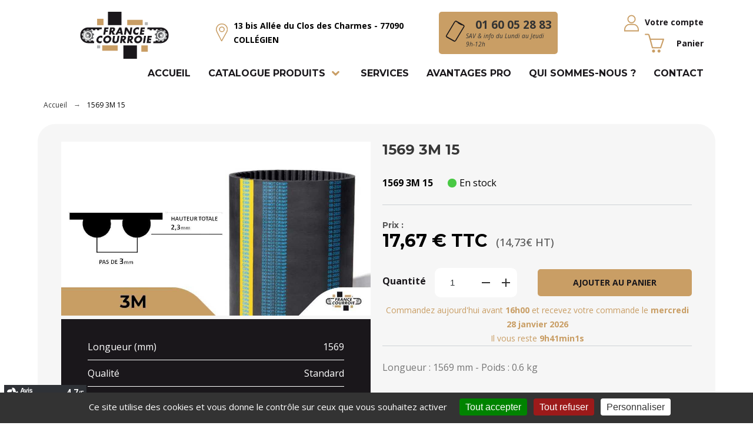

--- FILE ---
content_type: text/html; charset=utf-8
request_url: https://www.google.com/recaptcha/api2/anchor?ar=1&k=6LfN9q0UAAAAAAiMd2Zc_vgSAvrHlP4pRW8SkxWA&co=aHR0cHM6Ly93d3cuZnJhbmNlY291cnJvaWUuY29tOjQ0Mw..&hl=fr&v=PoyoqOPhxBO7pBk68S4YbpHZ&size=invisible&anchor-ms=20000&execute-ms=30000&cb=1budgfht8o7f
body_size: 48665
content:
<!DOCTYPE HTML><html dir="ltr" lang="fr"><head><meta http-equiv="Content-Type" content="text/html; charset=UTF-8">
<meta http-equiv="X-UA-Compatible" content="IE=edge">
<title>reCAPTCHA</title>
<style type="text/css">
/* cyrillic-ext */
@font-face {
  font-family: 'Roboto';
  font-style: normal;
  font-weight: 400;
  font-stretch: 100%;
  src: url(//fonts.gstatic.com/s/roboto/v48/KFO7CnqEu92Fr1ME7kSn66aGLdTylUAMa3GUBHMdazTgWw.woff2) format('woff2');
  unicode-range: U+0460-052F, U+1C80-1C8A, U+20B4, U+2DE0-2DFF, U+A640-A69F, U+FE2E-FE2F;
}
/* cyrillic */
@font-face {
  font-family: 'Roboto';
  font-style: normal;
  font-weight: 400;
  font-stretch: 100%;
  src: url(//fonts.gstatic.com/s/roboto/v48/KFO7CnqEu92Fr1ME7kSn66aGLdTylUAMa3iUBHMdazTgWw.woff2) format('woff2');
  unicode-range: U+0301, U+0400-045F, U+0490-0491, U+04B0-04B1, U+2116;
}
/* greek-ext */
@font-face {
  font-family: 'Roboto';
  font-style: normal;
  font-weight: 400;
  font-stretch: 100%;
  src: url(//fonts.gstatic.com/s/roboto/v48/KFO7CnqEu92Fr1ME7kSn66aGLdTylUAMa3CUBHMdazTgWw.woff2) format('woff2');
  unicode-range: U+1F00-1FFF;
}
/* greek */
@font-face {
  font-family: 'Roboto';
  font-style: normal;
  font-weight: 400;
  font-stretch: 100%;
  src: url(//fonts.gstatic.com/s/roboto/v48/KFO7CnqEu92Fr1ME7kSn66aGLdTylUAMa3-UBHMdazTgWw.woff2) format('woff2');
  unicode-range: U+0370-0377, U+037A-037F, U+0384-038A, U+038C, U+038E-03A1, U+03A3-03FF;
}
/* math */
@font-face {
  font-family: 'Roboto';
  font-style: normal;
  font-weight: 400;
  font-stretch: 100%;
  src: url(//fonts.gstatic.com/s/roboto/v48/KFO7CnqEu92Fr1ME7kSn66aGLdTylUAMawCUBHMdazTgWw.woff2) format('woff2');
  unicode-range: U+0302-0303, U+0305, U+0307-0308, U+0310, U+0312, U+0315, U+031A, U+0326-0327, U+032C, U+032F-0330, U+0332-0333, U+0338, U+033A, U+0346, U+034D, U+0391-03A1, U+03A3-03A9, U+03B1-03C9, U+03D1, U+03D5-03D6, U+03F0-03F1, U+03F4-03F5, U+2016-2017, U+2034-2038, U+203C, U+2040, U+2043, U+2047, U+2050, U+2057, U+205F, U+2070-2071, U+2074-208E, U+2090-209C, U+20D0-20DC, U+20E1, U+20E5-20EF, U+2100-2112, U+2114-2115, U+2117-2121, U+2123-214F, U+2190, U+2192, U+2194-21AE, U+21B0-21E5, U+21F1-21F2, U+21F4-2211, U+2213-2214, U+2216-22FF, U+2308-230B, U+2310, U+2319, U+231C-2321, U+2336-237A, U+237C, U+2395, U+239B-23B7, U+23D0, U+23DC-23E1, U+2474-2475, U+25AF, U+25B3, U+25B7, U+25BD, U+25C1, U+25CA, U+25CC, U+25FB, U+266D-266F, U+27C0-27FF, U+2900-2AFF, U+2B0E-2B11, U+2B30-2B4C, U+2BFE, U+3030, U+FF5B, U+FF5D, U+1D400-1D7FF, U+1EE00-1EEFF;
}
/* symbols */
@font-face {
  font-family: 'Roboto';
  font-style: normal;
  font-weight: 400;
  font-stretch: 100%;
  src: url(//fonts.gstatic.com/s/roboto/v48/KFO7CnqEu92Fr1ME7kSn66aGLdTylUAMaxKUBHMdazTgWw.woff2) format('woff2');
  unicode-range: U+0001-000C, U+000E-001F, U+007F-009F, U+20DD-20E0, U+20E2-20E4, U+2150-218F, U+2190, U+2192, U+2194-2199, U+21AF, U+21E6-21F0, U+21F3, U+2218-2219, U+2299, U+22C4-22C6, U+2300-243F, U+2440-244A, U+2460-24FF, U+25A0-27BF, U+2800-28FF, U+2921-2922, U+2981, U+29BF, U+29EB, U+2B00-2BFF, U+4DC0-4DFF, U+FFF9-FFFB, U+10140-1018E, U+10190-1019C, U+101A0, U+101D0-101FD, U+102E0-102FB, U+10E60-10E7E, U+1D2C0-1D2D3, U+1D2E0-1D37F, U+1F000-1F0FF, U+1F100-1F1AD, U+1F1E6-1F1FF, U+1F30D-1F30F, U+1F315, U+1F31C, U+1F31E, U+1F320-1F32C, U+1F336, U+1F378, U+1F37D, U+1F382, U+1F393-1F39F, U+1F3A7-1F3A8, U+1F3AC-1F3AF, U+1F3C2, U+1F3C4-1F3C6, U+1F3CA-1F3CE, U+1F3D4-1F3E0, U+1F3ED, U+1F3F1-1F3F3, U+1F3F5-1F3F7, U+1F408, U+1F415, U+1F41F, U+1F426, U+1F43F, U+1F441-1F442, U+1F444, U+1F446-1F449, U+1F44C-1F44E, U+1F453, U+1F46A, U+1F47D, U+1F4A3, U+1F4B0, U+1F4B3, U+1F4B9, U+1F4BB, U+1F4BF, U+1F4C8-1F4CB, U+1F4D6, U+1F4DA, U+1F4DF, U+1F4E3-1F4E6, U+1F4EA-1F4ED, U+1F4F7, U+1F4F9-1F4FB, U+1F4FD-1F4FE, U+1F503, U+1F507-1F50B, U+1F50D, U+1F512-1F513, U+1F53E-1F54A, U+1F54F-1F5FA, U+1F610, U+1F650-1F67F, U+1F687, U+1F68D, U+1F691, U+1F694, U+1F698, U+1F6AD, U+1F6B2, U+1F6B9-1F6BA, U+1F6BC, U+1F6C6-1F6CF, U+1F6D3-1F6D7, U+1F6E0-1F6EA, U+1F6F0-1F6F3, U+1F6F7-1F6FC, U+1F700-1F7FF, U+1F800-1F80B, U+1F810-1F847, U+1F850-1F859, U+1F860-1F887, U+1F890-1F8AD, U+1F8B0-1F8BB, U+1F8C0-1F8C1, U+1F900-1F90B, U+1F93B, U+1F946, U+1F984, U+1F996, U+1F9E9, U+1FA00-1FA6F, U+1FA70-1FA7C, U+1FA80-1FA89, U+1FA8F-1FAC6, U+1FACE-1FADC, U+1FADF-1FAE9, U+1FAF0-1FAF8, U+1FB00-1FBFF;
}
/* vietnamese */
@font-face {
  font-family: 'Roboto';
  font-style: normal;
  font-weight: 400;
  font-stretch: 100%;
  src: url(//fonts.gstatic.com/s/roboto/v48/KFO7CnqEu92Fr1ME7kSn66aGLdTylUAMa3OUBHMdazTgWw.woff2) format('woff2');
  unicode-range: U+0102-0103, U+0110-0111, U+0128-0129, U+0168-0169, U+01A0-01A1, U+01AF-01B0, U+0300-0301, U+0303-0304, U+0308-0309, U+0323, U+0329, U+1EA0-1EF9, U+20AB;
}
/* latin-ext */
@font-face {
  font-family: 'Roboto';
  font-style: normal;
  font-weight: 400;
  font-stretch: 100%;
  src: url(//fonts.gstatic.com/s/roboto/v48/KFO7CnqEu92Fr1ME7kSn66aGLdTylUAMa3KUBHMdazTgWw.woff2) format('woff2');
  unicode-range: U+0100-02BA, U+02BD-02C5, U+02C7-02CC, U+02CE-02D7, U+02DD-02FF, U+0304, U+0308, U+0329, U+1D00-1DBF, U+1E00-1E9F, U+1EF2-1EFF, U+2020, U+20A0-20AB, U+20AD-20C0, U+2113, U+2C60-2C7F, U+A720-A7FF;
}
/* latin */
@font-face {
  font-family: 'Roboto';
  font-style: normal;
  font-weight: 400;
  font-stretch: 100%;
  src: url(//fonts.gstatic.com/s/roboto/v48/KFO7CnqEu92Fr1ME7kSn66aGLdTylUAMa3yUBHMdazQ.woff2) format('woff2');
  unicode-range: U+0000-00FF, U+0131, U+0152-0153, U+02BB-02BC, U+02C6, U+02DA, U+02DC, U+0304, U+0308, U+0329, U+2000-206F, U+20AC, U+2122, U+2191, U+2193, U+2212, U+2215, U+FEFF, U+FFFD;
}
/* cyrillic-ext */
@font-face {
  font-family: 'Roboto';
  font-style: normal;
  font-weight: 500;
  font-stretch: 100%;
  src: url(//fonts.gstatic.com/s/roboto/v48/KFO7CnqEu92Fr1ME7kSn66aGLdTylUAMa3GUBHMdazTgWw.woff2) format('woff2');
  unicode-range: U+0460-052F, U+1C80-1C8A, U+20B4, U+2DE0-2DFF, U+A640-A69F, U+FE2E-FE2F;
}
/* cyrillic */
@font-face {
  font-family: 'Roboto';
  font-style: normal;
  font-weight: 500;
  font-stretch: 100%;
  src: url(//fonts.gstatic.com/s/roboto/v48/KFO7CnqEu92Fr1ME7kSn66aGLdTylUAMa3iUBHMdazTgWw.woff2) format('woff2');
  unicode-range: U+0301, U+0400-045F, U+0490-0491, U+04B0-04B1, U+2116;
}
/* greek-ext */
@font-face {
  font-family: 'Roboto';
  font-style: normal;
  font-weight: 500;
  font-stretch: 100%;
  src: url(//fonts.gstatic.com/s/roboto/v48/KFO7CnqEu92Fr1ME7kSn66aGLdTylUAMa3CUBHMdazTgWw.woff2) format('woff2');
  unicode-range: U+1F00-1FFF;
}
/* greek */
@font-face {
  font-family: 'Roboto';
  font-style: normal;
  font-weight: 500;
  font-stretch: 100%;
  src: url(//fonts.gstatic.com/s/roboto/v48/KFO7CnqEu92Fr1ME7kSn66aGLdTylUAMa3-UBHMdazTgWw.woff2) format('woff2');
  unicode-range: U+0370-0377, U+037A-037F, U+0384-038A, U+038C, U+038E-03A1, U+03A3-03FF;
}
/* math */
@font-face {
  font-family: 'Roboto';
  font-style: normal;
  font-weight: 500;
  font-stretch: 100%;
  src: url(//fonts.gstatic.com/s/roboto/v48/KFO7CnqEu92Fr1ME7kSn66aGLdTylUAMawCUBHMdazTgWw.woff2) format('woff2');
  unicode-range: U+0302-0303, U+0305, U+0307-0308, U+0310, U+0312, U+0315, U+031A, U+0326-0327, U+032C, U+032F-0330, U+0332-0333, U+0338, U+033A, U+0346, U+034D, U+0391-03A1, U+03A3-03A9, U+03B1-03C9, U+03D1, U+03D5-03D6, U+03F0-03F1, U+03F4-03F5, U+2016-2017, U+2034-2038, U+203C, U+2040, U+2043, U+2047, U+2050, U+2057, U+205F, U+2070-2071, U+2074-208E, U+2090-209C, U+20D0-20DC, U+20E1, U+20E5-20EF, U+2100-2112, U+2114-2115, U+2117-2121, U+2123-214F, U+2190, U+2192, U+2194-21AE, U+21B0-21E5, U+21F1-21F2, U+21F4-2211, U+2213-2214, U+2216-22FF, U+2308-230B, U+2310, U+2319, U+231C-2321, U+2336-237A, U+237C, U+2395, U+239B-23B7, U+23D0, U+23DC-23E1, U+2474-2475, U+25AF, U+25B3, U+25B7, U+25BD, U+25C1, U+25CA, U+25CC, U+25FB, U+266D-266F, U+27C0-27FF, U+2900-2AFF, U+2B0E-2B11, U+2B30-2B4C, U+2BFE, U+3030, U+FF5B, U+FF5D, U+1D400-1D7FF, U+1EE00-1EEFF;
}
/* symbols */
@font-face {
  font-family: 'Roboto';
  font-style: normal;
  font-weight: 500;
  font-stretch: 100%;
  src: url(//fonts.gstatic.com/s/roboto/v48/KFO7CnqEu92Fr1ME7kSn66aGLdTylUAMaxKUBHMdazTgWw.woff2) format('woff2');
  unicode-range: U+0001-000C, U+000E-001F, U+007F-009F, U+20DD-20E0, U+20E2-20E4, U+2150-218F, U+2190, U+2192, U+2194-2199, U+21AF, U+21E6-21F0, U+21F3, U+2218-2219, U+2299, U+22C4-22C6, U+2300-243F, U+2440-244A, U+2460-24FF, U+25A0-27BF, U+2800-28FF, U+2921-2922, U+2981, U+29BF, U+29EB, U+2B00-2BFF, U+4DC0-4DFF, U+FFF9-FFFB, U+10140-1018E, U+10190-1019C, U+101A0, U+101D0-101FD, U+102E0-102FB, U+10E60-10E7E, U+1D2C0-1D2D3, U+1D2E0-1D37F, U+1F000-1F0FF, U+1F100-1F1AD, U+1F1E6-1F1FF, U+1F30D-1F30F, U+1F315, U+1F31C, U+1F31E, U+1F320-1F32C, U+1F336, U+1F378, U+1F37D, U+1F382, U+1F393-1F39F, U+1F3A7-1F3A8, U+1F3AC-1F3AF, U+1F3C2, U+1F3C4-1F3C6, U+1F3CA-1F3CE, U+1F3D4-1F3E0, U+1F3ED, U+1F3F1-1F3F3, U+1F3F5-1F3F7, U+1F408, U+1F415, U+1F41F, U+1F426, U+1F43F, U+1F441-1F442, U+1F444, U+1F446-1F449, U+1F44C-1F44E, U+1F453, U+1F46A, U+1F47D, U+1F4A3, U+1F4B0, U+1F4B3, U+1F4B9, U+1F4BB, U+1F4BF, U+1F4C8-1F4CB, U+1F4D6, U+1F4DA, U+1F4DF, U+1F4E3-1F4E6, U+1F4EA-1F4ED, U+1F4F7, U+1F4F9-1F4FB, U+1F4FD-1F4FE, U+1F503, U+1F507-1F50B, U+1F50D, U+1F512-1F513, U+1F53E-1F54A, U+1F54F-1F5FA, U+1F610, U+1F650-1F67F, U+1F687, U+1F68D, U+1F691, U+1F694, U+1F698, U+1F6AD, U+1F6B2, U+1F6B9-1F6BA, U+1F6BC, U+1F6C6-1F6CF, U+1F6D3-1F6D7, U+1F6E0-1F6EA, U+1F6F0-1F6F3, U+1F6F7-1F6FC, U+1F700-1F7FF, U+1F800-1F80B, U+1F810-1F847, U+1F850-1F859, U+1F860-1F887, U+1F890-1F8AD, U+1F8B0-1F8BB, U+1F8C0-1F8C1, U+1F900-1F90B, U+1F93B, U+1F946, U+1F984, U+1F996, U+1F9E9, U+1FA00-1FA6F, U+1FA70-1FA7C, U+1FA80-1FA89, U+1FA8F-1FAC6, U+1FACE-1FADC, U+1FADF-1FAE9, U+1FAF0-1FAF8, U+1FB00-1FBFF;
}
/* vietnamese */
@font-face {
  font-family: 'Roboto';
  font-style: normal;
  font-weight: 500;
  font-stretch: 100%;
  src: url(//fonts.gstatic.com/s/roboto/v48/KFO7CnqEu92Fr1ME7kSn66aGLdTylUAMa3OUBHMdazTgWw.woff2) format('woff2');
  unicode-range: U+0102-0103, U+0110-0111, U+0128-0129, U+0168-0169, U+01A0-01A1, U+01AF-01B0, U+0300-0301, U+0303-0304, U+0308-0309, U+0323, U+0329, U+1EA0-1EF9, U+20AB;
}
/* latin-ext */
@font-face {
  font-family: 'Roboto';
  font-style: normal;
  font-weight: 500;
  font-stretch: 100%;
  src: url(//fonts.gstatic.com/s/roboto/v48/KFO7CnqEu92Fr1ME7kSn66aGLdTylUAMa3KUBHMdazTgWw.woff2) format('woff2');
  unicode-range: U+0100-02BA, U+02BD-02C5, U+02C7-02CC, U+02CE-02D7, U+02DD-02FF, U+0304, U+0308, U+0329, U+1D00-1DBF, U+1E00-1E9F, U+1EF2-1EFF, U+2020, U+20A0-20AB, U+20AD-20C0, U+2113, U+2C60-2C7F, U+A720-A7FF;
}
/* latin */
@font-face {
  font-family: 'Roboto';
  font-style: normal;
  font-weight: 500;
  font-stretch: 100%;
  src: url(//fonts.gstatic.com/s/roboto/v48/KFO7CnqEu92Fr1ME7kSn66aGLdTylUAMa3yUBHMdazQ.woff2) format('woff2');
  unicode-range: U+0000-00FF, U+0131, U+0152-0153, U+02BB-02BC, U+02C6, U+02DA, U+02DC, U+0304, U+0308, U+0329, U+2000-206F, U+20AC, U+2122, U+2191, U+2193, U+2212, U+2215, U+FEFF, U+FFFD;
}
/* cyrillic-ext */
@font-face {
  font-family: 'Roboto';
  font-style: normal;
  font-weight: 900;
  font-stretch: 100%;
  src: url(//fonts.gstatic.com/s/roboto/v48/KFO7CnqEu92Fr1ME7kSn66aGLdTylUAMa3GUBHMdazTgWw.woff2) format('woff2');
  unicode-range: U+0460-052F, U+1C80-1C8A, U+20B4, U+2DE0-2DFF, U+A640-A69F, U+FE2E-FE2F;
}
/* cyrillic */
@font-face {
  font-family: 'Roboto';
  font-style: normal;
  font-weight: 900;
  font-stretch: 100%;
  src: url(//fonts.gstatic.com/s/roboto/v48/KFO7CnqEu92Fr1ME7kSn66aGLdTylUAMa3iUBHMdazTgWw.woff2) format('woff2');
  unicode-range: U+0301, U+0400-045F, U+0490-0491, U+04B0-04B1, U+2116;
}
/* greek-ext */
@font-face {
  font-family: 'Roboto';
  font-style: normal;
  font-weight: 900;
  font-stretch: 100%;
  src: url(//fonts.gstatic.com/s/roboto/v48/KFO7CnqEu92Fr1ME7kSn66aGLdTylUAMa3CUBHMdazTgWw.woff2) format('woff2');
  unicode-range: U+1F00-1FFF;
}
/* greek */
@font-face {
  font-family: 'Roboto';
  font-style: normal;
  font-weight: 900;
  font-stretch: 100%;
  src: url(//fonts.gstatic.com/s/roboto/v48/KFO7CnqEu92Fr1ME7kSn66aGLdTylUAMa3-UBHMdazTgWw.woff2) format('woff2');
  unicode-range: U+0370-0377, U+037A-037F, U+0384-038A, U+038C, U+038E-03A1, U+03A3-03FF;
}
/* math */
@font-face {
  font-family: 'Roboto';
  font-style: normal;
  font-weight: 900;
  font-stretch: 100%;
  src: url(//fonts.gstatic.com/s/roboto/v48/KFO7CnqEu92Fr1ME7kSn66aGLdTylUAMawCUBHMdazTgWw.woff2) format('woff2');
  unicode-range: U+0302-0303, U+0305, U+0307-0308, U+0310, U+0312, U+0315, U+031A, U+0326-0327, U+032C, U+032F-0330, U+0332-0333, U+0338, U+033A, U+0346, U+034D, U+0391-03A1, U+03A3-03A9, U+03B1-03C9, U+03D1, U+03D5-03D6, U+03F0-03F1, U+03F4-03F5, U+2016-2017, U+2034-2038, U+203C, U+2040, U+2043, U+2047, U+2050, U+2057, U+205F, U+2070-2071, U+2074-208E, U+2090-209C, U+20D0-20DC, U+20E1, U+20E5-20EF, U+2100-2112, U+2114-2115, U+2117-2121, U+2123-214F, U+2190, U+2192, U+2194-21AE, U+21B0-21E5, U+21F1-21F2, U+21F4-2211, U+2213-2214, U+2216-22FF, U+2308-230B, U+2310, U+2319, U+231C-2321, U+2336-237A, U+237C, U+2395, U+239B-23B7, U+23D0, U+23DC-23E1, U+2474-2475, U+25AF, U+25B3, U+25B7, U+25BD, U+25C1, U+25CA, U+25CC, U+25FB, U+266D-266F, U+27C0-27FF, U+2900-2AFF, U+2B0E-2B11, U+2B30-2B4C, U+2BFE, U+3030, U+FF5B, U+FF5D, U+1D400-1D7FF, U+1EE00-1EEFF;
}
/* symbols */
@font-face {
  font-family: 'Roboto';
  font-style: normal;
  font-weight: 900;
  font-stretch: 100%;
  src: url(//fonts.gstatic.com/s/roboto/v48/KFO7CnqEu92Fr1ME7kSn66aGLdTylUAMaxKUBHMdazTgWw.woff2) format('woff2');
  unicode-range: U+0001-000C, U+000E-001F, U+007F-009F, U+20DD-20E0, U+20E2-20E4, U+2150-218F, U+2190, U+2192, U+2194-2199, U+21AF, U+21E6-21F0, U+21F3, U+2218-2219, U+2299, U+22C4-22C6, U+2300-243F, U+2440-244A, U+2460-24FF, U+25A0-27BF, U+2800-28FF, U+2921-2922, U+2981, U+29BF, U+29EB, U+2B00-2BFF, U+4DC0-4DFF, U+FFF9-FFFB, U+10140-1018E, U+10190-1019C, U+101A0, U+101D0-101FD, U+102E0-102FB, U+10E60-10E7E, U+1D2C0-1D2D3, U+1D2E0-1D37F, U+1F000-1F0FF, U+1F100-1F1AD, U+1F1E6-1F1FF, U+1F30D-1F30F, U+1F315, U+1F31C, U+1F31E, U+1F320-1F32C, U+1F336, U+1F378, U+1F37D, U+1F382, U+1F393-1F39F, U+1F3A7-1F3A8, U+1F3AC-1F3AF, U+1F3C2, U+1F3C4-1F3C6, U+1F3CA-1F3CE, U+1F3D4-1F3E0, U+1F3ED, U+1F3F1-1F3F3, U+1F3F5-1F3F7, U+1F408, U+1F415, U+1F41F, U+1F426, U+1F43F, U+1F441-1F442, U+1F444, U+1F446-1F449, U+1F44C-1F44E, U+1F453, U+1F46A, U+1F47D, U+1F4A3, U+1F4B0, U+1F4B3, U+1F4B9, U+1F4BB, U+1F4BF, U+1F4C8-1F4CB, U+1F4D6, U+1F4DA, U+1F4DF, U+1F4E3-1F4E6, U+1F4EA-1F4ED, U+1F4F7, U+1F4F9-1F4FB, U+1F4FD-1F4FE, U+1F503, U+1F507-1F50B, U+1F50D, U+1F512-1F513, U+1F53E-1F54A, U+1F54F-1F5FA, U+1F610, U+1F650-1F67F, U+1F687, U+1F68D, U+1F691, U+1F694, U+1F698, U+1F6AD, U+1F6B2, U+1F6B9-1F6BA, U+1F6BC, U+1F6C6-1F6CF, U+1F6D3-1F6D7, U+1F6E0-1F6EA, U+1F6F0-1F6F3, U+1F6F7-1F6FC, U+1F700-1F7FF, U+1F800-1F80B, U+1F810-1F847, U+1F850-1F859, U+1F860-1F887, U+1F890-1F8AD, U+1F8B0-1F8BB, U+1F8C0-1F8C1, U+1F900-1F90B, U+1F93B, U+1F946, U+1F984, U+1F996, U+1F9E9, U+1FA00-1FA6F, U+1FA70-1FA7C, U+1FA80-1FA89, U+1FA8F-1FAC6, U+1FACE-1FADC, U+1FADF-1FAE9, U+1FAF0-1FAF8, U+1FB00-1FBFF;
}
/* vietnamese */
@font-face {
  font-family: 'Roboto';
  font-style: normal;
  font-weight: 900;
  font-stretch: 100%;
  src: url(//fonts.gstatic.com/s/roboto/v48/KFO7CnqEu92Fr1ME7kSn66aGLdTylUAMa3OUBHMdazTgWw.woff2) format('woff2');
  unicode-range: U+0102-0103, U+0110-0111, U+0128-0129, U+0168-0169, U+01A0-01A1, U+01AF-01B0, U+0300-0301, U+0303-0304, U+0308-0309, U+0323, U+0329, U+1EA0-1EF9, U+20AB;
}
/* latin-ext */
@font-face {
  font-family: 'Roboto';
  font-style: normal;
  font-weight: 900;
  font-stretch: 100%;
  src: url(//fonts.gstatic.com/s/roboto/v48/KFO7CnqEu92Fr1ME7kSn66aGLdTylUAMa3KUBHMdazTgWw.woff2) format('woff2');
  unicode-range: U+0100-02BA, U+02BD-02C5, U+02C7-02CC, U+02CE-02D7, U+02DD-02FF, U+0304, U+0308, U+0329, U+1D00-1DBF, U+1E00-1E9F, U+1EF2-1EFF, U+2020, U+20A0-20AB, U+20AD-20C0, U+2113, U+2C60-2C7F, U+A720-A7FF;
}
/* latin */
@font-face {
  font-family: 'Roboto';
  font-style: normal;
  font-weight: 900;
  font-stretch: 100%;
  src: url(//fonts.gstatic.com/s/roboto/v48/KFO7CnqEu92Fr1ME7kSn66aGLdTylUAMa3yUBHMdazQ.woff2) format('woff2');
  unicode-range: U+0000-00FF, U+0131, U+0152-0153, U+02BB-02BC, U+02C6, U+02DA, U+02DC, U+0304, U+0308, U+0329, U+2000-206F, U+20AC, U+2122, U+2191, U+2193, U+2212, U+2215, U+FEFF, U+FFFD;
}

</style>
<link rel="stylesheet" type="text/css" href="https://www.gstatic.com/recaptcha/releases/PoyoqOPhxBO7pBk68S4YbpHZ/styles__ltr.css">
<script nonce="JGKOLZn80IqOEK3KkYOucA" type="text/javascript">window['__recaptcha_api'] = 'https://www.google.com/recaptcha/api2/';</script>
<script type="text/javascript" src="https://www.gstatic.com/recaptcha/releases/PoyoqOPhxBO7pBk68S4YbpHZ/recaptcha__fr.js" nonce="JGKOLZn80IqOEK3KkYOucA">
      
    </script></head>
<body><div id="rc-anchor-alert" class="rc-anchor-alert"></div>
<input type="hidden" id="recaptcha-token" value="[base64]">
<script type="text/javascript" nonce="JGKOLZn80IqOEK3KkYOucA">
      recaptcha.anchor.Main.init("[\x22ainput\x22,[\x22bgdata\x22,\x22\x22,\[base64]/[base64]/[base64]/[base64]/[base64]/[base64]/KGcoTywyNTMsTy5PKSxVRyhPLEMpKTpnKE8sMjUzLEMpLE8pKSxsKSksTykpfSxieT1mdW5jdGlvbihDLE8sdSxsKXtmb3IobD0odT1SKEMpLDApO08+MDtPLS0pbD1sPDw4fFooQyk7ZyhDLHUsbCl9LFVHPWZ1bmN0aW9uKEMsTyl7Qy5pLmxlbmd0aD4xMDQ/[base64]/[base64]/[base64]/[base64]/[base64]/[base64]/[base64]\\u003d\x22,\[base64]\\u003d\x22,\x22UQbCq8K+VHnDp1g0R8KLU8O1w6MEw457MDF3wq9Pw689fMOoD8KpwrJCCsO9w43CjMK9LS1kw75lw6fDvjN3w5nDscK0HRbDqsKGw44GLcOtHMKbwp3DlcOeC8OYVSxtwr4oLsOyfsKqw5rDkD59wohUMSZJwpbDrcKHIsOCwrYYw5TDlMOjwp/CixdML8KgSsO/PhHDr1vCrsOAwpzDo8Klwr7DpcOcGH5gwp5nRAl+WsOpQgzChcO1aMKuUsKLw5rCkHLDiTUywoZ0w6F4wrzDuV5SDsOewqXDoUtIw49ZAMK6wrvCjsOgw6ZvEMKmNCVuwrvDqcKRd8K/fMK9EcKywo0Xw4rDi3YXw55oACYgw5fDu8OOwobChmZlb8OEw6LDvMKHfsOBJ8OeRzQDw4RVw5bCt8Kow5bCkMOLLcOowpNiwp4QS8OZwqDClVl5SMOAEMOlwql+BXrDuk3DqV/DnVDDoMKEw7Rgw6fDocO8w61bGifCvyrDhiFzw5olS3vCnmnCh8Klw4ByFkYhw7XCicK3w4nCicK6Dik6w4QVwo9nASFYQ8KsSBbDv8OBw6/[base64]/Ck8Kcw7FEw7Vcw7UZwrJkG8OUwrZiDBDCh3IVw6/[base64]/[base64]/Ll9rwojCgD9aw4/DlcO3WRU1wpDCg8KbwpRbw6cZw6XCrWxSw4EAOx9Ow4LDlcKgwojDviHDnRdtWMKDCsOZw5/[base64]/DjsOewrxLw4nCjRxfDD9WNcK5IsKcw70nwpFxQcKfbU8vwoTCknbCtEvCi8Kkw6TDjMOEw4Vew6NgCsKmw4vCl8K+enzCtDFRw7PDnU14w5UAU8OQbsK6dR8vwrEqZMO8wozDqcK5NcOiecK+wqMdMl/CusKGf8OYUsKmZEYNwoRcw78KQcO3wp7CgcOlwqFcPcKRcBE8w4oPw6nCt3LDrsKWw6oxwrzDiMKcI8KmIcKLVg5cwo4FMA7Du8KZGm5lwqHCo8KRWsOOfwrDqS/DuWMST8KwVcOeT8O5EcOoUsOVOcKTw5DCiw/Dig/DhMKQQWzCoVXCmcKtecK5wr/DrsOBw7NGw5PCpH8qD3TCqMK/woLDmHPDuMOswpIDCMOKDsOhZsKkw74tw6HDj2/DunTDpHTChyfDpg7DtMOXwotvw5zCucOdwrRFwp4Qwr4twrosw6PDksKrchPDhhrCmyTCm8OEWsK8ZsOEMcKbcsO+HcOZLx5sajfCtsKbTMO2wo0HGAwOKMOLwp5uCMOHGcO2PcKVwpvDrsO0wrkTScOhOR/Chz3Dk2TCqk3Cgkdvwp4kf1o4VMKcwqLDoVHDiAwiw63CkmvDk8OAUcKhwo1Zwo/Dg8KfwpwuwojCv8KUw6l0w5NDwqPDkMOzw6HCkxDDiDzCvcOUS2bCnMK7AsOGwr/CnH3Dq8K+w6B4XcKIw60fJcOXVcKOwqwuAcKlw4HDscO2YxjCuFXDv3APwoclfW5KDjHDtnvCkMOWCw1ew6cqwr9Nw5fDtMK8w7okCMKqw6VfwoI1wo/CvB/[base64]/[base64]/[base64]/[base64]/DnxTCiwZdO8KWwp7CtsKJNxJeRcKow6p9woTDu1nCg8K/U1sww6o7wqlOZsKsb18yT8OmY8Ohw4bCvT9Gwr1Wwo3DunxJwoY4wr7DusK3IMOSw7XDrnI/[base64]/CncKIw75Jw4/CjMO5NcOPdRR4wqfCt8Oww6JjwoLDgH3ChiIjUcO1wrM/ED8vIMKzB8OJwoHDm8Kvw5vDiMKLw6hkwqPCo8OWCsOjPcKYZxjCr8Oxw75zwrsIwrASQwXCthbCqjtuYcOCDG7Dq8KKLMK8dkzCnMOPNsK/RETDjMOJVyLDij3DnsOiOMKyGy3DtMKXY0pPaC55B8OYLBUtw6RNfsK8w5BYw7TCvmcJwpXCqMKCw4LDtsK0KcKBMgo6OTIJLiDDjsONEGl8MMKzU3DCjsKKwqHDmHoqwrzCtcOeYQ8mwpw1NsKeVcKWWy/Cu8KUwr8VNmDDm8OFHcOiw515wr/Ciw3CpzfDix9dw5EDwr3ChMOMwrZJDDPDpcKfwoLDngtmwrjDlcK6K8K+w7TDnDDDp8OgwqvCjcK1wpTDjcODwq3Dv1fDj8O6wrtgfWFMwrbCosOow7/[base64]/DqsKvbVFELMO7QShIw61qGVNRA8OIZMOrDg/CmWTCizR/wrDCtHTDlyzCo3t6w6F9aj86XsK/XMKAHh97eRVzEsK8wrTDvWTDsMOYwpPDnXTCr8OpwrUMBCXCucK6AsKDSkRJw41EwpfCksKpwrTCjMKVwqBxVsOtwqZEdMOoIANmaXTCi3/CoRLDksKtwrfChcK/wr/CiyJmEMOMXQXDjcKNwqV7G2TDgEfDn0TDosKywqrDp8Oxw7xBB1PCrhPDvl1rLsKewrjDtAnCgH/Cl01lGcOiwp4yKgAqdcKzwpc+w43CgsOjw5F4wpnDpgcww73CuwLCmMOywr4JXxnCqwzDkWfCtC3DpMO4wrtewrbClyBgDsKiXV/DjxZrBgXCrivCqsOBw4/Cg8Olw4TDiSLCmGIyXsOfwqvClsO6QMOBw7kowq7DlsKBwrMMwo5Jw6JscMKiwoJbU8KEwrcCwopAXcKFw4JPw7nDkGt/woLDhMKodHPCkjpjPR/CnsO1esOAw4bCqsONw5E3G1fDmMOmw4LCi8KAasKhIXbCnl9mwrBkw7LCmcKxwoXDp8OVfcK3wrtUwoMnwovCq8O7ZEFka3VAwqtJwoYDwp/ChsKCw5fDlwPDoWnDjcONCR7Di8KBRcOPS8Koc8KgaWHCosOowrQTwqLCmWFREQjCm8Kow55wS8KRXRbCixjDgiIBwr17ESV3wpkcWcOkImrCrjXChcOMw6dTwrhlw7HDunPCqMKLwpV+w7VwwpRhwo8MaBzCpsKawoQpJcK/[base64]/DmsKMacOswrzDqcOEw6fDq04QwpvDmGIOwoVgwoFwwqbCm8OmIlzDpwp4bStVThhPPcOEwoYcGcOgw5JMw6nCuMKvRcORw7FSCyILw4hANTFvw4g0OcO+HQkvwp3DucK1wqkYYMOzIcOUw4XChMKPwoMgwq/DrsKKJ8K+wrnDjV/ChiY1L8OdLTHCumPDkWIlXH3CosKow7YRw6JxCcOCSx3DmMOewp7CjcK/WELDrcKKwptmwqFhSAdkAsOqJwxkw7HCvMO/TAEpR3prAMKkTcOQNB/CqwATY8K+JMOLdVkcw4zDncKRK8Oww4NeeGLDv35bT2XDu8KFw7jDjX7ClQvCphzCkMKoDE5ucsKsFidBwpBEwpjCp8OPYMKFLMKeeQNUwojDvlIQEsOMw7nDhsKJMMKRw5/DiMOWXkoBIsOTH8Ocwq3DoXPDgcK1enTCssOnQCjDhsOLFBEwwpR2wpguwoDCmQvDtsOmw6IfQ8OWC8O9NMKJTsORScOea8KrN8OvwrM8wrZlwrg4w50HQMORLxrCq8KYbnUaWyRzCsOnQsO1PcKrwrAXRkLCjC/CkXfDnMK/[base64]/DpHglwpEtw6fDoQLCnG7DqnLDrGPCkcOOw6rDmMO7aVdrwp4jwqnCkkLCoMKmw6DDjDpaJFfDpcOnWS9dBcKZbl4QwpvDvDDCkMKfH0PCgsO7DcO1w67CkMO9w6vDl8K+wrnCpE9EwoMDEMKswogxw6hjw5LCgg/ClMKDay7CscKRck/DnsKOVV9+AsO8R8K2wqnCjMK7w67Dl2IzKFzDhcO6wrpCwr/DhV3DvcKSwrfDoMK3wocrw7vCpMK6fDvCh1lGUBrDoDAGw595Ig7DuynCk8OtQGTDqcOawq9CKn0ECcOTdsKyw63DncOMwqbChldeeAjCssKjB8KFwocEflLCp8OHwr3DrRxpBAnDo8OcUMK1wp7CinJHwopAwqbCnMK/acO+w6PCsUfCixELw6vDoDxGwozCi8OqwrXDkMKyZsOAw4HCn0rDsRfCsTAnwp7Dll7CrcOJBCMBHcKjw6DCgX9Bfz/ChsOCCsKHw7zDgHHDp8K2LMOWCj9DdcO8CsOnYnksH8OdIsKJwqzChcKDworCvztHw6JCw6rDj8OSLcKsdMKHH8OmNcOmX8Kbwq/[base64]/[base64]/DscKKw4YrwoYAZ0oUwqjDoUvCncO1w713woZPYMO6T8KZwqw/w5opwr3Dvk3DpsKuHX13wpfDtErCpXDCjQLDhHDCrgDCtsOPwoBxTcOmVFBFGcKOecOYNi5fOijCpgHDjsOYw77CnC14wrIbDVA/w4kKwp5ZwrvCmEDCpk5Lw78LXivCucKLw4DCt8OQHXh1YcKdNmkEwqQ1TMKBcsKuTsO5wp4mw47DmcK8w71lw41NG8Kww7DCsl7DvjZ7wqbCjsK9YsOqwq9+Iw7ChiXCnMOML8O0HMOkAS/CjhchO8Kuwr7Dp8OUwoESw7TCksKmecOlNCM+HMKkMhVNbiPCh8KTw7QOwqLDkSDDhMOfW8KQw4JBdMOuw5nCpsKkahHCiV3Co8K0QMOOw6/CiFrCh3MEXcOrKcK3w4TDmD7DmMOEwrTCqMK6wq0wKgDCksOtGmUEaMK6wrISw6M7wo3CvUpowpgiwo/CixQ3FF1HAFjCqsOze8K3WAQKw5lKb8OPwoQKcMKrwqYbw4XDoVgyScK9PlIpZcOZVEzDlnjClcOqNQTDiiZ5woFQcG8vw7fDrlLCgVZbTH4gw5zCjAVgwqwhwr9jw7Y/AcOmw6LDt1/DqcOsw4TCq8ODwoJNLMO7wpwmw6IAwqUCccO0MsO1wqbDs8Kpw7HDiUzCqsOnw4HDicOjw7p6WjULwo3CrWHDp8KgfnJfXcOTXlRRwr/DjsKrw4HDvCQHwpYww6MzwqvDmMK5W1dwwoPClsOrXcOhwpBLGDLDvsOfMgJAw6RCTsOswqXDqzXDkUDCn8OlQn3DtsORwrTDn8OsdTTCmsOBw5EbOXPChsK/[base64]/w78Cw5AYfyfDscOGwoh2WkNWwrbChB7CnsOMGMOAVMOmwq/[base64]/CicOFwrXCg8OqAHoqw4ptJ8KWw5rDkl7Cv8OhwrMAwrVrNcOwCcKERHPDucKHwrHDlWcVNg8Sw4M8UsKUw7DCjMOneHVfw6dSZsO+TFnDh8KwwpxsOsObQ0vDrsKkC8KCGlQjSMKQNiMfIVczwonDsMO7N8OJwrNBZRrCvHTCm8K/[base64]/ChMOsWMONfMK6R8KxwqsBGh0STzsffR/Dj1LDo2vCo8OYwqrChW7CgcO0fMObJMO7Jm9YwrIaGwwOwqA+w67CvsO8wpwuUEzCvcK6wp3DiRXCtMOgwrhJO8O1wrtyWsOEIzXCjzNowpV/[base64]/w6U1w4vDu8OFw6lzG8OlRsK8w6rCtQ4yIBrDpArCvW7Dt8K9U8OdDRUAw7B2EFDChMKlD8OawrQjwoEvwqo4woLCjsOUwqPDlFZML3nDrsKzw6bDl8OMw7jDrABfwrhvw7PDiWDCq8KGd8KuwpPDocKAQMOwdnk9V8OswpLDlijDm8OnQMKqw7lhwoszwprDiMOtw6/[base64]/CiU88wpteSigowpvDiXfCjsOGB8Orw6bDsHkIC3/CmiMQQ1jDqmh9w6cpN8OBwrZJf8KQwosTwrY+AMKaBsKhw6DDpMKjw5ASPFvCk13CiUUoW0AZw6APw47Cj8Krw6I+b8OSw5zCgQTCjzHDqAHCncKxwqFBw5jDn8OKaMOBacK0wp0DwrsbFCXDqcOlwp3CsMKLUUrDucK8wqrCrjtIw7ZEw6t/[base64]/wrHCnD7CmH1bwonDlsKvw4Btw6pZA8KbWsO8w4fCqRPCnXbDiGnDp8KYYMO0L8KhN8KvPcO8w5V9w6/Ci8KSw7LCm8O2w5fDn8OpbBl2w65DW8KtBgnDpMOvPm3DkVExfMKlF8K6WsOjw5xnw6Agw4ZAw5ZANngsXBvCtFEQwrzCocKGYTHDjzzDlMKHwplgwrbChU7CqsODTsKeEjlUG8OxWMO2ES/Dhj7DoHtJa8Kww7fDl8KKwqTDhg7DqcObw7DDj27CjChdw5USw7oswoNkw4bDosK+w4PDksOIwpI7Gjw2I33CssO2wqI9VcKKRUUiw5IAw5PCpMKFwrUaw7J6wrnCl8O/w5/DncOCw4s5Lw/DqFHCvUcbw48bw45Jw6TDo0wTwp0AdcKif8KawozDoARPfMKlPcO3wrphw4Jzw5gxw7/CtVUbwrxnCTpFd8OaT8O0wrjDgyM7Y8OGPElWGWRVTT47w6PCv8Kiw7lNw69ESTIaWMKqw6pgw4cDwp/DpipXw6vCsjkawrrCkWg9Hi0leBh8PDRQwqACVsK2WMKfIDjDmXXDg8Khw4oQdhPDm2lowrfCgsKvwpzDqcKAw7HDq8OWw5Miw7jCoBLDmcO5F8O1w5piw75nw4loH8OhEkfDmihUw4nCv8O/UF3CphNnwr4QOsOPw43DmmvCicKubCLDjsOqRljDqsK0PE/CpQbDqUYEXsKWw797w6vDphbCgcKNwr3DpMKqY8Ouwp9IwqPCs8OBwpQBwqLCoMKAWcOdw4Q6X8O4cCxRw5HCvMKLwoIDE33DpG7Cjw4hYz1ow5LChsOuwq/Dr8KwScKtw5nDlFIaZ8Knw7NGwq/CmMKoCAzCv8KFw5LCqTE8w4XCr2dWwqUQCcKmw4IjKMONbMKeLMKWDMKQw4XDgUbCj8K0Smo3YW3DlsOnEcKWEHcTezI0w5xqwoRnWcODw6EYNBN1BMKPccO8w4XCuS3CqsOCw6bCvTvDph/DnMK9OsOgwpxhUsK7ZcKXRE3DrsOSwrLCuFNXwqzCk8KeAB7CpMKwwoDCtFTDhcKUXTYrw6toNcOcwrY7w5HCoyvDozc4U8O/wpw/E8K8Zm/[base64]/w7hOwp0EKsOnw7BBWE5BwpHDqC1FKMKsTB9RwpLDhcOVw7tbwozDncKfVsKhwrfDljjCqsK6McOdw5rCl0TCsQHDnMOnwo0Cw5PDgXXCrsO6aMOCJD7DhMOxC8KWOcOAw6Qdw79Bw70dPmfCr1HCgjfClMOpBB9rCBfCl2U1wqwQSyzCmsKWUSonMcK9w45swq/ClUXDvsKmw6Vsw7/ClMOzwo5HFMOZwopQw6nDuMOpehbCsy/DjsOPwrJhXz/[base64]/[base64]/wpjCicKzEsKZDcKrwppIK8O0Hm4gMsOcw4J6KS87FsOxw4dOJmVLw53DhUkCw4/DgsKOC8O1dn3DtVwARnvDgxZZZsO2a8K7LcO7w4zDqsKGJgElW8KncB7DoMKkwrF8SG8cd8OKG1N0wrfCj8K8RcKtCcKMw7PCrcO/[base64]/ClcOxc8KmwrHCtcOFwppaw43Cj8OBTUULwobDnMO6wodIw5jDu8Kowps6wo7CtnHDp3hqPh5dw4xHwpDCmnDChwPCkHlEYE88R8OfH8OkwpjCvD/DsFPCtsOoYn09dsKKfyQ8w4kkSmRHwqMGworCpcKrw4bDmsOeFwBGw4jCqMONw6x9BcKJNRPCnsOVw701wrF8YRfDncOiIRJXIjHCriTCiAMxwoYGwoUbMcOzwoN6IcO9w5cFUMOIw4sQAWQZNApBwoLCgwdIXFjCsVNOLcKwUBUMJmtTfzMlHsOzw7/[base64]/CvzjDnXZvDHfDkcK8YcKvLxYqw7fDvlVhXwTCvMKtwoQ1YMOtYAV/[base64]/V8OdwposIcOEwq45NgvDl8KXfMOGw6LDtMOiwqfDkTPDnsKZwoxyWsKGC8OWRD/DnC3CuMOCakbDicKDZMKSE0HCkcOdGEFsw6PDrsK1ecOUFn3CkBnDusKMwpTDoGcbU1gBwolfwpQSw53DoEPDhcOJw6zDvUEOWS00wp8eKhIGYXbCsMOuLsOwG2l1EBTDp8KtGFvDk8K/d2zDpMO/Y8OZwqI9wrIqCxbDpsKuw6HCpsOUwrjDvMO+wrHCq8Ovwp3DnsOmecOQSUrCnzHCnMOGHcK7wro6VyxEFCjDtFFtXUvCthkEw4M5ZVh1LcOdwp/Dp8Obwr/Cq3PDs2/[base64]/ccOywqrDlMKxwpshPsO8KMOPw6LCvjTCscOlwoDCoFXDhDU9fcOqacOJV8Kjw7wkwrbDoAtjGMO0w6nDtU06UcOqw5fDh8OCf8OAw5rDtsOqwoB8O09Fw4gkD8Kuw4/Dsx8qw6vDrUXCqT7Do8K1w5sZasK2wplsDT1fw4/DgDNnT0UVWcKFccOzbCzCql/CtmkLDh0sw5TCuWEbA8KMFMO3QAzDl0x/[base64]/[base64]/DjhtxIQkHK8O2GkovwotMXx1hZQ/DgVMpwrnChMKfw5wAHRHDn2cDwqU8w7DDqydkdcKdcitVwql5F8KuwolOw4bCuFo+wqHDiMO0JxPCqgvCpUF3wrEiSsKqwpQEwozCgsOzw4jCrjFHesKFUMO+KiPCjwPDpcKDwpNUX8Ksw5c/FsOuw5low7tfDcOIWn7DgWbDrcKkZXJKw5AKCHPCkCVbw5/CoMOEcsKDYMOfIMKDw6zDicONwoRQw4RyQF3Dr019fzt9w7oke8KdwoMuwofDjx0+K8KNZy1CUMOFw5LDjSBRw45mIUvDjS3CmA3CpU3DgcKVUMKRwqgkNBRKwoNiw7JbwrJdZG/CpsOncAfDvgRmN8KBwrjCoDlaTSvDkj/CpcKuwoQvwoYgNi5bU8OCwodXw5VTw5huWy43bcO1wplhw6HCh8OQAsOyU3RmaMOeAwlFWDHDicOfE8KXAsOVd8Kvw47CtsOIw4A2w78Tw7zCp017TR10wrbDvMO8wr9gw7lwYiV1wozDhQPDjsKxeh/DncKow6bCgHbCnUbDtcKIL8O6YsOxeMKHwpxlw5VNGH7DlsOtZ8OzGQ9lasKFZsKJw7vCrsKpw7MeYn/[base64]/Cn8K3wpVNFmAmfSzDtMKZCivCqsKkw5fCtMK5w4lAKsOSdC9FYF/CkMOdwr1gbnXCrsOnw5dVTCRAwrcWN0TDtS3DtlYDw6bDj3XCj8OIGcKew7Ygw4sNUwcFRTB2w6rDrTNUw6bCtiHCkwBNfh/Cm8OEbkbCmMOJR8Ouwp8ewozCvmd8wrwHw7FFwqDCicOZbHrCjsKvw6jDkgPDucOZwpHDrMKTWcOLw5fDgDsRFsOOw5B3R3wnwrzDqQPDoScnAm/[base64]/Ch8O2w6l9wr3ChTzDusO5wqgiw6HDrMKJJcK5IcOWFxrCs3A6w4jCrMOmwoTDjsO2HMOSECEFw7VQG0rDusO2wrBhw6DDhXfDvUnDksO8UMOYw7VYw7hXXhDCiELDgghKah/Csn/DoMKHGS/CjH19w5TDgsKXw7rCkXJGw65SLEDCgCt8w5/DqsOKDsOYOSc+PVjDpxXCqcORw7jCksODwqzCp8OIwpFWw7jDosOtUhhhwrNPwr3Dp3XDhsO/wpRzRsOvw6QTC8K6w7wMw64MAnfDiMKkO8OADcO3wrjDs8Ozwpt+Y38kw4nCumlCQFTDn8OtNz9jwprDj8KSwoc3bsOlEE1HB8KcIsOwwoXDl8KzHMKgwofDqsKVMMKoYcOJTXYcwrcuSWMZR8KVfFJbKV/Cs8KXwqJTfDVPZMKqw7jCjXQyaBQFN8Kkw5nDnsOKw63DgsOzKsOSw5/Dr8KtekDCmsOnw4TCk8KEwrRwRMOVwoLCk2/DojvCicOUw6fDh0jDqXcRDEcJw7Y9DcOEHMKqw7tPw54Fwr/[base64]/S1HCmEnCrcKnSnAiG8KtNsKZIgIreMOlAMOBU8KQB8OFFgQzGEVrYsO/HSA/PCXDsW5Hw4dXDAkcZsOZWz7CjmtEw5ZNw5ZnZ1xZw4jCsMKuQF4rwpFSw6M3w5fDkTjDp17Dl8KMfiTDgDvDkMOnKcKpwpE7JcKtXj/DtMKYwoLDhEnDt1PDkUgowrXCrRjDoMOlYcO1amRnNWnDqcKGw78/w6dqw5ZCw5PDtMKHXMKtfMKiwqdjXSJ1ecOcc1wYwq4tHmsbwqUswrZMZSYHFyoLwqbDngjDnWrDucOhwoQiwoPCuz7DhsOFZVTDp0xzwr3CoydLOS7DiSJ6w6TDpHsXwojCp8Ofw5XDv0XCizPCnV1TOEcuw4/DsGAbw5HCtMOJwr/[base64]/[base64]/[base64]/Drw/[base64]/Cuk/DjcKUw7fCtyjDgcKdKjbDonk4w694w6nClEzDi8OSwqXCnsKfZH16BsK9DmArw6HDisO8QwEjw70LwpjDvcKeeXYKA8OUwpUPO8KdFDguwobDqcKUwptzY8OIT8K4woIdw50NOcO8w691w6nCsMOkPGbCvsKmw44/w548w4/[base64]/CjWZ6f8KtDmkeKMKmDsKCajLClUHDp8OZQk52w65bwrM/MsKjw6XChMKhTnHCosO+w4Ylw7sFwq55XRTChcOdwrgCw6TDsg/CrGDCtMO9MsO7bXgzAilpw4bCoAk1w6bCqcK5w5rDkCVtB3bCp8ORKcKjwpRnWU4pTcKkNMOvHA19SWrDn8KpdHhcwoRCwq0GFMKVwpbDnsOwDMKyw6IhUsOYwojCunjDlj5gPE50JsOuw7k/w41sI302w6HDg2vCqsOgIMOjdz/CnMKaw7UDw7E9U8OiCHTDoXLCvMOEwo94YsKJSmEsw73Cs8Orw4EHw47DgcKee8OVSQtxwoJXIVB9w41owpzCr1jDoWnCkcOBwrzDrMOFKynDisKtD2pWw5jDuSArwo9iWwt/wpXDvMKSw5fCiMKgf8KQwq/CgcOiX8O5dsOtH8OIwpF4SsO4EsK8D8O+LUTCs2vCr2vCsMOMDhbCpsKmW1rDtMO4H8KsScKGEcKkwpzDgz7DvcOiwo8kFcKjdcO9JEoVJsOhw6XCssKzw7YgwqvDjxXCoMKdFi/Dl8KXQ31Hw5XDn8OdwqsLwpLCpTHCmcOLw4xGwoDCqMKsGsKxw6oSdGgKDUzDoMKqIsKNwrbCtnHDgsKLw73Ci8K3wqzDqTAnLg7Ciw3DoWhdFFccwoI3fsKlO28Ow4PClh/Di3/CpcKxXMKowpE/[base64]/eMKARCXDqTJHasKDLHJKw63DklbDqcO7wq5gFjAtw6Ytw5TCvsOwwr/DucKvw5kPCsODw4wAwqPDtMOoD8O9w7VceQvCkU/CucO7wprCvCdSwpo0XMKRwojDosKRd8O6wpBpw7/CpnATOxFSCEhvZFHCt8Opwq0bfm3DosOXGgHCnGJmwonDmsKmwqLDkcKxbjBXCCl6H38XYFbDj8OQBiUJwofDsQXDscOoOXlVw5grw4RGw5/[base64]/S2XCrsOqwp9oVcO9cMKHwpxcV8K+w6g1DVIMw4HDssKkJgDDnsOqwr7DkcKFViVIw65AHQJ5OgnDoCczUl1Xw7PChVs2W25UacKBwqPDqsKnwprDjlJGOzjCpsKTIsK/O8OJw4rCrCQ1w7AgclDDi0Uuw5HCgQAWw4jDvwvCn8OFVMKyw7YTw6RRwrkAwq5QwoFbw5bDrzADLsOxacOkIATDhWDDkx9+ZxQaw5gMw6VMwpNuwqZxwpXCr8KbCMOiw7/CkhNVw6ARwpTCnSsCwr5sw43CnsOsNhfCmUZvOsOkwo58w6Qkw6PCtULDvMKnw6M3NUB3w4c2w4V/[base64]/Dh1kyw7/CpzoVdiDDlcO8w6TCu8O3w5wRwqjDsC5iwoDCvsOsOcK9wowxwoDDhGnDicO3PANBQsKPwpc0FHIDw6A5P1A8TcO8C8OFw7jDgMKvKBk/IRUcOcKcw61Kwq94FhnCiwMIw4nCql0Gw6lEw7bCtlNHYGvCo8KDw7FuasKrwoPDsW3Cl8O/w67Dn8KgQMOWwrfDsXEIwp0ffMOtw4PDh8OBOlMaw6/DtHjCmMOvORTDlMO7woXDocOswpDDuzbDq8Kbw4rCgUMdEXNRexByVcKdBRhDTi5nOQbCuTPDmnRnw4jDhxcMPsOlw70nwpXCgSDDrlTDjcKiwrFlC00DRMOPFAvCgcOdIAzDrsOdw4wVwptxRcO5w5VkbMOqaCogGMOGwoDDrxxBw7PCmTnDvG/[base64]/GsK1wrYyQ8OOwrAEQCR8wpoELktzw6wXDcOawpfDsE3Di8KEw6vDpinCviXDksOie8OuPMKKw5owwrRWOcKGwroxacKOwr8QwpLDoBDDvURLfyvDmSIjDsK8wr3Di8OlA0fCq2tNwpEzwo4kwp/CjhNWU2zDncOtwqcrwoXDlcKCw7FwS3dBwoDDpsOtwpXCrcKnwqYLTcK/w5bDssOxE8OGMMO4JzB9A8OOw6PCoAYKwrvDk1QRw4Nbw6rDjxpTS8KpKMKWTcOnV8OUwp8rGcObQAHDkcOuEsKXwocbfm/DvcKQw4XCvwrDgXcmdFg2O1oxwrfDixzDrArDmsOYKWbDjCPDtmvCrBHClsKywpMmw607I2sowqnDgVESwoDDicKIwoDDl34mw4DDqnIzBWtWw6FqT8K7wrLCsXDDp1vDhcK/w7YBwpwxRMOnw7rCr3g7w75FBmcbw5dqIAB4a09pwr1WcsOGCMKYB3socsKGQAvCmEHCpjzDksKywovCr8KAwqVjw4QJb8OvD8OPHDAvwpFSwqUQJBDDq8K7GllmwpnDmGnCrjDCskLCqx3DssOGw5hOwrxSw6NKSRfCt23DvxzDksOwXhk0ZMOyBkc/aW7Do0AgHXPCu1QaXsOrwq1LWSITUm3DmcKlARV0w7/Dm1XDksK2w45OOEfDhcKLHHPDlSlGDsKbT2c3w7LDlnXDisKow4sQw4oMP8OBUVHCr8K+wqtrRRnDrcKSZjHDpsK5dMOKwqjCoTkpwonCoGxnw4IoEsOhEV/[base64]/KsOhM8O6ZVZbw44vfMKQJsOLLcK1w5zDngPDmsKGw7A+K8OOO2LDsh9OwpcUFcOjN38YWsOrwroAWWTCijXDjHXCjB7Cg3FBwq4Cw7TDgxPCgX4FwrBrwoXCtw/[base64]/DqMOtwo3ChMKZYcOUw5PCl2wJwrrDpsOQaMKfwpdIw5zChUUrwqPCscKmdcO3HMKawrnCs8KBHsOOwpFtw6XDtcKjajI+wpbDimQow6ABLC5pwrDDtCfCllfDocKRVSXChMO6XERpdQ83wrAMCkMRVsOfDEoVMwkjJTI1OMOXEMOBAcKkEsKpwqU5MsOVIsOhXV/Dl8O5JQnCgRfDrMOXb8Ohc2VaQcKIYxfDjsOmTMO8w4RbQMOlTGzCgGA7YcK1wqnDvHHCn8K7LgwMB1PCpRNMw589ecKtwqzDkiR1wpI0worDiSbCnk7CvEzDhsKhwo1cF8O9B8KawrtDw4HDgy/DqMOPw6jDk8OYGcKoT8OFJzg8wpbCsyfCrirDjlElw7AEwrvCq8Oswqx5SsKSAsONw7vDj8O1cMK3w6TDn2vCr3HDvDTCgVcuw4d/[base64]/CjcOqw6YWwpXCnsKSHMKGwqLCisKjwpRbcsOpw63DuR/CnGjDnT/DlDPDlcOqW8K7w5/DmcKQwq/CkMKCw7DDo3DDusO6M8OQLT3DiMOrcsKbw6JAKXl4McOmQ8KuegQ9VETCn8KDwrPDs8OnwowDw74daxTDgCTDlGTCsMKuwp/Dv0lKw7ZLeGYsw7nCsGzDg3pmWG7DuRYLw6bDni/Do8KwwqjDoSXCnsONw6p4wogKwolfwqrDvcKVw4nCsh9RFUdbaQY0wrDCn8Ojw6rCpMO7w7LCkWLCsRZzRh5oKMK4emHDiQJDw6jCgsKtc8KcwpFgHcOXwqLCosKZwpEtwo/Dq8Oww7fCqcKyU8KPbTbCmcOPw4nCgyXDhxTDlsKuwrDDkGpIwoAcwq9Jw7rDpcObfEBqGB7DgcKOHgLCvsKsw7XDqGwow7vDv1/[base64]/DhnQRLcOqZVpfw5DCtyfDpmhjw5gvwqt9HDLDnsKgCE5WDjtdwqPDqB10wonDr8K7XizCvsKhw7DDnmfDszzCtMK0wr7DgcONw5wWYsOewp/[base64]/CvUQBP3EAw6bDh8Odw5tzwozComFaZxoSwrfDlSQawqPDmMO1w4pCw40JMnLCisOke8OEw48gPcKgw6l5dTPDgsO4YsOFZcK3ZAnCsUbCrCHDi0TClMKkLMK8DMOTJA/DoBjDhAjDjsOcwr/[base64]/DtyIrZcOxEcOcw7JdX8Kqw4RLFnvDs0BAwo/DghHDjF1eQjfDrMO5GMKiH8Obw59Bw4QTV8KHakhpw53Dh8KNw77DscKNF055XcOdVsOPw7/[base64]/DkMOywq9VAMO+w6HDlSUDwpPDlcOBw4TDgsOywpUuw7/ClnHDqhPCp8KMwqPCv8O6wrLCgcO8wqbCrsKyaUgeGsK8w7ZHwqIlTEnCg3zCscKRwqbDhsOHbsKtwpzCn8KGGkIwVVEoVcKaE8OOw57Dm23CsgQDwr/CoMK1w7rDjw/DlVHCkRrCgXbCgEIWw6Isw7sLwpR1wrfDhg8/w4hTw57Cg8OkBMKpw7ouWMK+w6jCnUfChnNeUHANKcOCOnTCgsKmwpNgXSHCj8KNLMOyfzJzwoVGQnR4CCg0wrFeF108wp8Aw6NDTsOvwo9uY8O4woHCkE9dZcK9w6bCkMOxTsKtRcOScXbDl8K9wrN9w4xjw79PbcOVwow9w6/CjMOBNsO8ORzCp8KMwrnDrcKgQMOjLMOJw5g1wrwVR0cswprDgMOfwoXCginDrcOJw4dVw7zDmn/[base64]/DksKGwqE7XwNXd1Mhw4pjCsOHw7wEPMKAdgtswp/CqsOMw5/Dv0NVwpgJw5jCpR7DtzFHCsK5w6LDkMKqw69oDlnCqSDCgcKnw4dnw7sdwrZkwrttw4gPRhPDohFYWj4EHsKnXnfDtMOEIEfCj0YONFp2w4EgwqjCpjAhwpgKBCHCm3dpw7fDrRd1wq/DtWjDnSdZZMK0w6vDvFppwqHDgnBZw7dzO8KcQMKdYcKZGMKqacKNOU8uw6Zuwr3DiVo/NHpDwonCpsK8J2sHwrPDvEoIwrc5w6vCtS3CuwHCtQfDnsOaasKOw5VdwqEZw50JJ8OHwovCu1wCccO9c2fDg0LDqcO9bS/DlTpPbk9NWMONDDACwpEMwpLDtHhvw6DDu8KQw6rCrwUaUcKDwrzDlcKKwrd3w6InNWYsSw7CrgvDm37DqzjCkMKbHMK+wr/DrjfCnlQ/w5ApIcKDNBbCmsKDw6DCj8KhfsKaRTJbwptZw5sFw41swpkBccKmKxs8ZCxId8OWNFbClMK1w49NwqTDlhFqw58gwpYzwp4BCXIcCV0VcsO2J0nDo0fCusOgBlZ1wqPCisO9w7FEw6vDsFckXA8aw4/Cn8KWNsOcM8Ksw4J2SlPCgjvChE5JwrMpEsKIw4vCrcKvdMOkGUrDp8ONVMO4J8KfH1bCiMOxw6PCgjDDtwlvwq03e8OpwoMQw7PCm8K3FhDCmcOZwp4OFxdaw6gfOzhmw7hIZ8OxwoLDncOPRU8UFQPDocKlw4bDl0vCisO+TMOrAm/DscKsL2bCqi5iOTZWacKmwp3DtsOywpXDkj9BL8KEA37Dj3dKwql0wqHCtMK+WhNuFMKJbsOcWzzDixTCssOPC3l0ZXETwqjDlkPDklrCgAzDtsOfL8K4F8Kowq/[base64]/BwBlw79Zw5bCmVgJXsKwUx8kAmvCiXvDjydDwodMwpXDrsOsAcObaX9vKcODNMK8w6ULwp14QRXDkjsiDMKhTj3CnyDDhMK0wr5qd8OuVMObwqcVwqJ8w5HCvxJzw7N6wqd3XsK5IWUhwpHCiMK9LEvDgMOTw4wrwpN2wopCLHPDrC/DpXPDhFg4dgEmbMKDNcOPwrcmdAjDi8Kuw6DCtMKcG1TDiWjDl8OhHMO3FhfCicOmw60Zw78mwoHDiW4Uw6zCoE7CjsKswpUxOCdLwqkow6fDosKSdGPDiiPCh8KIbsOHSFZVwrDDthLCgDQHfcO7w6VYYcO7Z3JLwoIRZ8OVU8KyXcO/J1E2wqgwwrLDqcOaw6rDnMOEwqZtw5jDtMKWZsKMQsOZFCbCtDjDpnLCjX0twpDCksOmw48Zwr3CiMKEN8Ouw7Jxw4DCtcKtw73DhcKMwpXDpVbCoBvDnmJMHMKfDcO5fwtKwq5Vwoh+wqnDlsObHD7DjHxIL8KiAynDmBg/JMOHwrbCgMO6wofCjcOTFEvDkcK/w5Ilw6vDn1jCthQ3wrzDnUg7wrTCmcOWWsKRwrfCgMK3Jw8TwojCq18mHMO+wpEhQsOYw5UBWmstJ8OLUMOsa2TDoAN8woZOw6HDiMKWwrUxdsOJw4fCkcOowqDDmGzDkVxowrPCtsKiwp/DmsOyFsK8wp8HCXMef8OPwr7CpyYDKhDClsO6R0VYwq7DrQlxwoBARcKRasKQQMOydBRNGsK+w6rCmhMkwqEKHsKNwpQrX2jDj8O2w5fCp8OuW8OlTQ/DiQZFw6AYw6ZXZAvCv8KtXsOAw5N4P8OwbUfCg8OEwozCtlc6w7h/d8K9wpR9M8KAeUUEw7h9wpLDkcOfwqM/w50Aw6UQJ0TCtMKZw4nCuMO/w5oJHsOMw4DCjFoDwp3DhMOCwo/DvAsMLcKuw4kVMAwKLsO+w6/[base64]/[base64]/[base64]/[base64]/CucOiGcOPYj0DCyVwbcO+wqnDoH1ZBz/DmsOVwpTDgsKef8ODw5p/b3vCmMKGZSM8wpnCrMO3w6tRw7kLw6HCgsO+XXEib8OHOsOLw4zCnMKTY8OPw4ceG8OPwovDvn4EKsKpSsK0IcK+dcO8JBDDrcOAbH5uJjtTwrBVOiZYJcKbwq1BYS0aw4ANw4XChAPDsEdZwot/LSfCqcKywrcAEcOwwpIWwrDDtXHCmBJwBXPCjMKsGcOeHXHDunPDiDhsw5/CvlJ0B8K5woVEeGrDhMKywq/Cg8OUwqrCiMKwUMOCOMKjTcOrSMOgwrdGQMO8bz4kw7XDhWnDtsKxGMOew7I4JcO9ScOAwq9cwqxrw53Dn8KSVDrDhQHCkQMrwo/ClVPCgMO0a8OdwpcwbMKuJDtnw4kZS8ODBBwlQkldworCsMKnw6/DnnAzQcKPwqdRI2jDjxwPeMOPfsKXwr9vwqMGw4FbwqPCs8K/TsOrTcKRw5XDugPDuGkiwrHCiMOyB8KTdsOKCMOtccKQd8ODbsO2fjcDecOYOi9uDxkbw794KcO9w7vCucOuwr7CvUTDlhjDrsO1U8KkUHYuwqNkDi5eHMKRw5slTcO/w7HCncOmNFULRcKJwqvCk1RqwpnCvALCpn0sw680JTVrwp7DrG8bI2rCoxkww53DtArDkGA3w541DcOfw6LCuC/[base64]/DhsKQw5fCmcOmdsO4wq7Do0sVw4d7esKbwo1eInzDqcOZUMO5wq8lw5sDUG04P8Oww4DDgMOfNsKyJcOTw5rCmyozw6DCnsK4OsKPA07Dn0ocwpfCpMK/wpTDqcO9w5JcLsOaw6QxPsKnU3AjwrnDow0AXhwOGDvDoGTDmwVMUCfCs8K+w5dYfsKpBENUw4NEA8O7wolWw4jCnQs2SMOtwpVXc8K+wqk/Wj4kw7w+w584wpjDmsO7w5fDv1Ijw5M/[base64]/CucK2woYSTMKAMsKGXMOBworDkB9xwp5Zw7jConsDT8K3bcKGJj7Ck1oeM8KtwpjDh8OpMg4IL23Cp17CvF7Cq2YcH8OjQsO3d0/CtF3DryDCkFrDhsOyXcOkwoDChcOLwrV8NhbDgcO8LcKowpTDucOrZcKEdTUKRELDkg\\u003d\\u003d\x22],null,[\x22conf\x22,null,\x226LfN9q0UAAAAAAiMd2Zc_vgSAvrHlP4pRW8SkxWA\x22,0,null,null,null,0,[21,125,63,73,95,87,41,43,42,83,102,105,109,121],[1017145,623],0,null,null,null,null,0,null,0,null,700,1,null,0,\[base64]/76lBhnEnQkZnOKMAhmv8xEZ\x22,0,0,null,null,1,null,0,1,null,null,null,0],\x22https://www.francecourroie.com:443\x22,null,[3,1,1],null,null,null,1,3600,[\x22https://www.google.com/intl/fr/policies/privacy/\x22,\x22https://www.google.com/intl/fr/policies/terms/\x22],\x22U78R/8IokPwcvPf0ahoe5LiFBnH94ODgOFsDU8jW6Bc\\u003d\x22,1,0,null,1,1769152735676,0,0,[215,63,121,245],null,[75,105,132],\x22RC-RnuTNTYCGO0aaA\x22,null,null,null,null,null,\x220dAFcWeA70QQS9XqPWjnaw-Jrx2l7tUz0UDfaZQAuqtIbeTPSkONORUCnsmgJoiUIm5y1IHD14OtPrjur3im86TGW3jgNArn7yaA\x22,1769235535777]");
    </script></body></html>

--- FILE ---
content_type: application/javascript
request_url: https://www.francecourroie.com/themes/alysum/assets/js/alysum.js
body_size: 4604
content:
// promokit popup
!function(e){e.fn.pkPopup=function(s){s=e.extend({action:"show",state:"success",text:"Default Text"},s);var i,t="pk-infomessage",n="pk-infomessage-item",a="pk-close-timer",c='<a href="#" class="pk-close-popup"><svg class="svgic"><use xlink:href="#si-cross"></use></svg></a>',o=5e3,p=e("body"),u=e(this);function d(s){s.parent().animate({height:"0"},300,function(){e(this).remove()})}p.on("click",".pk-close-popup",function(){return d(e(this)),!1}),0==e("."+t).length&&p.append('<div class="'+t+'"></div>'),"show"==s.action&&(i=n+" relative state-"+s.state,e("."+t).append('<div class="'+i+'"><div>'+s.text+"</div>"+c+'<div class="'+a+'"></div></div>'),e("."+a).animate({width:"0"},o,"linear",function(){d(e(this))})),"hide"==s.action&&d(u)}}(jQuery);

const pkBreakpoints = {phone:480, tablet:768, desktop:1024};

const addImagesLoadEventListener = () => {
  const loadedClass = 'loaded';
  document.querySelectorAll('img').forEach(item => {
    item.addEventListener('load', () => item.classList.add(loadedClass));
  });
}

/*
* 1. add a button with data attr "trigger-name"
* 2. add trigget target element with data attr "trigger-target" with the same value as button has
*/
const addTriggerButtonListener = () => {
  const triggerClass = 'hidden';
  const triggerTarget = 'data-trigger-target';
  const triggerName = '[data-trigger-name]';
  const triggersCollection = document.querySelectorAll(triggerName);

  if (!triggersCollection) return;

  const animateSection = (section) => {
    const duration = 500;
    const isHidden = section.classList.contains(triggerClass);
    isHidden && section.classList.toggle(triggerClass);
    section.classList.add('oh');
    section.animate(
      [
        { height: isHidden ? '0px' : `${section.offsetHeight}px`, easing: 'ease-out' },
        { height: isHidden ? `${section.offsetHeight}px` : '0px', easing: 'ease-out' }
      ],
      { duration: duration }
    );
    setTimeout(() => {
      isHidden || section.classList.toggle(triggerClass);
      section.classList.remove('oh');
    }, duration);
  }

  triggersCollection.forEach((item) => {
    item.addEventListener('click', ({target}) => {
      const triggerName = target.dataset.triggerName;
      const triggerTargetEl = document.querySelector(`[${triggerTarget}="${triggerName}"]`);
      triggerTargetEl && animateSection(triggerTargetEl);
    })
  });
}

addImagesLoadEventListener();
addTriggerButtonListener();

$(document).ready(function()
{
    let dd_cont = '.dd_container',
        dd_el_hover = 'dd_el_hover',
        dd_el = '.dd_el',
        w = $(window).width();

    // default config for jGrowl Popup Messages script
    if (typeof $.jGrowl === 'function')
    {
        $.jGrowl.defaults.pool = 5;
        $.jGrowl.defaults.life = 4000;
        $.jGrowl.defaults.closer = false;
        $.jGrowl.defaults.theme = 'jGrowl-promokit';
        $.jGrowl.defaults.animateClose = {height: 'hide'};
    }

    if (is_touch_device() && (w < 1024))
    {
        $('body').addClass('touch');

        dd_el = '.dd_el > a';
        $(document).on('click', dd_el, function(event)
        {
            if ($(this).parent().find(dd_cont).length !== 0) // if dropdown element exist
            {
                $(dd_el).not(this).parent().removeClass(dd_el_hover);
                if ($(this).parent().hasClass(dd_el_hover)) {
                    event.preventDefault();
                    $(this).parent().children(dd_cont).stop().slideUp(200, 'easeOutExpo');
                } else {
                    event.preventDefault();
                    $(this).parent().children(dd_cont).stop().slideDown(200, 'easeOutExpo');
                }
                $(this).parent().toggleClass(dd_el_hover);
            }
        });

    } else {

        $('body').addClass('no-touch');

        $(document).on('mouseenter', dd_el, function(){
            $(dd_cont).stop().slideUp(0, 'easeOutExpo');
            $(this).children(dd_cont).stop().slideDown(500, 'easeOutExpo').addClass(dd_el_hover);
        });

        $(document).on('mouseleave', dd_el, function(){
            $(this).children(dd_cont).removeClass(dd_el_hover).delay('400').stop().slideUp(200, 'easeOutExpo');
        });

        $(document).on('mouseleave', dd_cont, function(){
            $(this).removeClass(dd_el_hover).delay('400').stop().slideUp(200, 'easeOutExpo');
        });

        // on click option
        /*
        $(document).on('click', dd_el_a, function(event)
        {
            event.preventDefault();   
            if ($(this).parent().children(dd_cont).hasClass(dd_el_hover))
            {
                $(this).parent().children(dd_cont).removeClass(dd_el_hover).stop().slideUp(200, 'easeOutExpo');
            } else {
                $(dd_cont).stop().slideUp(0, 'easeOutExpo');
                $(this).parent().children(dd_cont).stop().slideDown(500, 'easeOutExpo').addClass(dd_el_hover);    
            }
        });
        */
    }

    // search appearance controller
    let search_input = 'ui-autocomplete-input',
        search_link = '.js-main-search-link',
        search_parent = '#header',
        search_class = 'show-search',
        search_class_2 = 'show-search-2',
        search_block = '#search_widget';

    $(search_link).hover(
        function() {
            $(search_parent).addClass(search_class);
        },
        function(){
          setTimeout(function(){
            if ($('.'+search_input).val() == '')
            {
              $(search_parent).removeClass(search_class);
            }
          }, 2000);
        }
    );

    $(search_block).hover(
        function() {
          $(search_parent).addClass(search_class_2);
        },
        function(){
          if ($('.'+search_input).val() == '')
          {
            $(search_parent).removeClass(search_class_2);
          }
        }
    );

    $('html').on('click', function(e){
        if(!$(e.target).hasClass(search_input))
        {
            $(search_parent).removeClass(search_class+' '+search_class_2);
        }
    });

    // CAROUSELS
    // init Glide Slider for each .glide
    const glides = document.querySelectorAll('.glide');

    const glides_default = {
      type: 'slider',
      startAt: 0,
      perView: 1,
      focusAt: 0,
      gap: 10,
      autoplay: false,
      hoverpause: true,
      keyboard: true,
      bound: false,
      perSwipe: '|',
      animationDuration: 400,
      rewind: true,
      rewindDuration: 800,
      animationTimingFunc: 'cubic-bezier(.165, .840, .440, 1)',
      throttle: 10,
      direction: 'ltr',
      peek: 0,
      cloningRatio: 1,
      breakpoints: {},
    }

    const glides_conf = {
        type: 'carousel',
        startAt: 0,
        perView: 1,
        gap: 30,
    };
    
    glides.forEach(item => {

        const glide = new Glide(item, glides_conf);

        glide.on('mount.before', function() {
          addGlideArrows();
          updateInfoSection();
        });

        glide.on('run.after', function() {
          updateInfoSection();
        });

        glide.mount();

        function addGlideArrows()
        {
            let arrowLeft = '<button class="glide__arrow glide__arrow--left" data-glide-dir="<" aria-label="Previous"><svg class="svgic"><use xlink:href="#si-left-arrow-thin"></use></svg></button>',
                arrowRight = '<button class="glide__arrow glide__arrow--right" data-glide-dir=">" aria-label="Next"><svg class="svgic"><use xlink:href="#si-right-arrow-thin"></use></svg></button>',
                wrapper = '<div class="glide__arrows" data-glide-el="controls"></div>';

            $(item).append($(wrapper));
            $(item).find('.glide__arrows').append($(arrowLeft));
            $(item).find('.glide__arrows').append($(arrowRight));
        }

        // dailydeal widget
        function updateInfoSection()
        {
            if ($(item).hasClass('pk-dailydeal-products') !== true) {
                return;
            }

            let slides = $(item).find('.glide__slides'),
                current_id = $(slides[0].children[glide.index]).attr('data-id-product'),
                current_link = $(slides[0].children[glide.index]).find('.thumbnail > a').attr('href'),
                $container = $('.pk-dd-countdowns'),
                $btn = $('.btn-current-link'),
                $products = $('.pk-dailydeal-products');
            
            $products.find('article').removeClass('activeSlide');
            $products.find("[data-id-product='" + current_id + "']").addClass('activeSlide');
            $container.find('.countdown').hide(400);
            $container.find('.countdown-'+current_id).show(400);
            $btn.attr('href', current_link);
            //console.log($(slides[0].children[glide.index]));
        }

    });

    // init Siema Slider for each .pk-carousel

    var initCarousels = function($sliders) {

    if (!$sliders) {
      var $sliders = $('.pk-carousel'); 
    }

    $sliders.each(function(k, slider)
    {
      if ($(slider)[0])
      {
        if (isCarousel($(slider)))
        {
          $(slider).addClass('pk-carousel-active');

          var sliderTimer;
          var params = {
            'desktopnum'  : parseInt($(slider).data('desktopnum')),
            'tabletnum'   : parseInt($(slider).data('tabletnum')),
            'phonenum'    : parseInt($(slider).data('phonenum')),
            'loop'        : parseInt($(slider).data('loop')),
            'autoplay'    : parseInt($(slider).data('autoplay')),
            'nav_wrap'    : parseInt($(slider).data('navwrap')),
            'itemspace'   : parseInt($(slider).data('itemspace')),
            'leftArrow'   : 'pk-nav-left',
            'rightArrow'  : 'pk-nav-right',
            'delay'       : 3000
          };

          var siemaSlider = new Siema({
            selector: slider,
            duration: 400,
            easing: 'cubic-bezier(0.23, 1, 0.32, 1)',
            perPage: {
              0: params.phonenum,
              481: params.tabletnum,
              769: params.desktopnum
            },
            startIndex: 0,
            draggable: (is_touch_device() ? true : false),
            threshold: 20,
            loop: params.loop,
            onInit: onInit,
            onChange: onChange,
            rtl: prestashop.page.body_classes["lang-rtl"]
          });

          var buttons = findArrows(slider);

          buttons.prev.on('click', function() {
            siemaSlider.prev(1, resetTimer());
          });
          buttons.next.on('click', function() {
            siemaSlider.next(1, resetTimer());
          });

          function onInit()
          {
            if (params.autoplay == 1) {
              sliderTimer = setInterval(() => siemaSlider.next(), params.delay);
            }
            addArrows();
          }

          function onChange()
          {
            var currentThis = this;
            if (params.loop == 0) {
              updateArrowsState(currentThis);
            }
          }

          function resetTimer()
          {
            if (typeof sliderTimer !== 'undefined') {
              clearInterval(sliderTimer);
              sliderTimer = setInterval(() => siemaSlider.next(), params.delay);
            }
          }

          function addArrows()
          {
            let disabled = ''; // button state
            if (params.loop == 0) { // only if loop option is disabled
              disabled = 'disabled';
            }

            let arrowLeft = '<button class="smooth02 pk-nav mainbg_hover '+params.leftArrow+' '+disabled+'" aria-label="Previous"><svg class="svgic"><use xlink:href="#si-left-arrow-thin"></use></svg></button>',
                arrowRight = '<button class="smooth02 pk-nav mainbg_hover '+params.rightArrow+'" aria-label="Next"><svg class="svgic"><use xlink:href="#si-right-arrow-thin"></use></svg></button>',
                wrapper = '<div class="pk-nav-wrapper flex-container"></div>';

            if (params.nav_wrap == 1) {
                let $thisSlider = $(slider).append($(wrapper));
                slider_item = $thisSlider.find('.pk-nav-wrapper');
            } else {
              slider_item = $(slider);
            }

            $(slider_item).append($(arrowLeft));
            $(slider_item).append($(arrowRight));
          }

          function findArrows(slider)
          {
            var $parent = $(slider).parent(),
                buttons = [];
            buttons['prev'] = $parent.find('.'+params.leftArrow);
            buttons['next'] = $parent.find('.'+params.rightArrow);
            return buttons;
          }

          function updateArrowsState(slide)
          {
            const act = 'disabled'

            if (slide.currentSlide == 0) {
              buttons.prev.addClass(act);
            } else {
              buttons.prev.removeClass(act);
            }

            if ( (slide.currentSlide + slide.perPage) == $(slide.innerElements).length) {
              buttons.next.addClass(act);
            } else {
              buttons.next.removeClass(act);
            }
          }

        }

      }

    });
    }

    initCarousels(false);

  // categories drop down
  $(document).on('click', '.header-bottom .ps_categorytree .module-title', function(){
    $(this).next('.module-body').slideToggle();
  });
  
  $(document).on('click', '.catmenu-trigger', function(e){
    e.preventDefault();
    $(this).parent().toggleClass('catmenu-open');
    $(this).toggleClass('ps-cat-act');
    $(this).parent().next('div').slideToggle();
    return false;
  });

  $('body').on('click', ".pagination .js-search-link", function(e) {
      $(this).addClass('relative').append('<div class="in_progress" style="width:60%;height:60%;position:absolute;top:20%;left:20%;margin:0"></div>');
  });

  var inp_class = 'in_progress',
      qw_btn = '.quick-view',
      atc_btn = '.product-miniature .add-to-cart',
      target = document.querySelector('body'),
      config = {attributes: true, childList: false, characterData: false/*, subtree: true*/};

  $('body').on('click', atc_btn, function(e) {
    $(this).addClass(inp_class);
  });
  $('body').on('click', qw_btn, function(e) {
    $(this).addClass(inp_class);
  });  

  const $addButton = $('#add-to-cart-or-refresh .add-to-cart');
  const observer = new MutationObserver(function(mutations) {
    mutations.forEach(function(mutation) {
        if ( $(target).hasClass('modal-open')) return;

        $(qw_btn).removeClass(inp_class);
        $(atc_btn).removeClass(inp_class);
        $('#product .add-to-cart').find('span').remove();
        if ($('#product')[0]) {
            $addButton.find('svg').removeClass(inp_class);
        }
    });
  });
  observer.observe(target, config);

  prestashop.on('updatedProduct', () => {
      setTimeout(() => initCarousels, 1000);
  });

  // update footer year. Works for any element with .current_year class
  $('.current_year').text((new Date()).getFullYear());

  // tabs toggler
  $('body').on('click', '.tab-toggler', function(e) {
    e.preventDefault();
    clickedTab = $(this).data("pktabname");

    $("[data-pktabname]").removeClass('active');
    $("[data-pktabcontent]").removeClass('active');

    $("[data-pktabname='" + clickedTab + "']").addClass('active');
    $("[data-pktabcontent='" + clickedTab + "']").addClass('active');
  });

  $('body').on('click', '.close-sidebar', function(e) {
    $(this).parent().removeClass("active");
  });

    // product miniature hover
    var pkswitcher = '.pmimage-switcher span',
        pkactswitcher = 'active-switcher',
        pkhvrclass = 'pmhovered';

    $('body').on('mouseenter', pkswitcher, function(){
      var index = $(this).index();
      $(this).closest('a').addClass(pkactswitcher).find('img').eq(index).addClass(pkhvrclass);
    });
    $('body').on('mouseleave', pkswitcher, function(){
      $(this).closest('a').removeClass(pkactswitcher).find('img').removeClass(pkhvrclass);
    });
    // end product miniature hover

});

function isCarousel($el)
{
  var w = $(window).width(),
      items_num = $($el).children().length,
      debug = false;

  if (debug) console.log($($el));

  if (w <= pkBreakpoints.phone) {
    if (debug) console.log(w+'|items_num:'+items_num+'|phonenum:'+$($el).data('phonenum'));
    if (items_num > $($el).data('phonenum')) {
      return true;
    }
  } else if ((w <= pkBreakpoints.tablet) && (w > pkBreakpoints.phone)) {
    if (debug) console.log(w+'|items_num:'+items_num+'|tabletnum:'+$($el).data('tabletnum'));
    if (items_num > $($el).data('tabletnum')) {
      return true;
    }
  } else if (w > pkBreakpoints.tablet) {
    if (debug) console.log(w+'|items_num:'+items_num+'|desktopnum:'+$($el).data('desktopnum'));
    if (items_num > $($el).data('desktopnum')) {
      return true;
    }
  }
  return false;
}

function is_touch_device()
{
  return 'ontouchstart' in window        // works on most browsers
      || navigator.maxTouchPoints;       // works on IE10/11 and Surface
}

function isEmail(email) {
  var regex = /^([a-zA-Z0-9_.+-])+\@(([a-zA-Z0-9-])+\.)+([a-zA-Z0-9]{2,4})+$/;
  return regex.test(email);
}
// END ALYSUM

--- FILE ---
content_type: application/javascript
request_url: https://www.francecourroie.com/modules/pkthemesettings/views/js/dynamic/customerjs1.js
body_size: 130
content:
const tabs = document.querySelectorAll(".product-tabs .tab");

for (var i = 0; i < tabs.length; i++) {
    const tab = tabs[i];
    const tabHeader = tab.querySelector(".tab-header");
    const tabContent = tab.querySelector(".tab-content");
    
    tabHeader.addEventListener("click", function () {
       tabContent.classList.toggle("show"); 
       
        if (tabContent.style.maxHeight) {
            tabContent.style.maxHeight = null;
        } else {
            tabContent.style.maxHeight = tabContent.scrollHeight + "px";
        }
    });
}